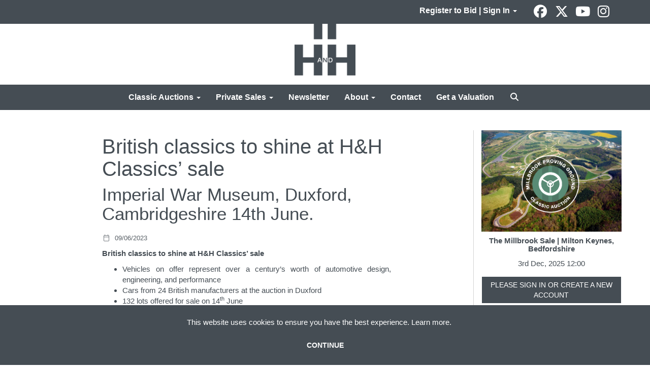

--- FILE ---
content_type: text/html; charset=utf-8
request_url: https://www.handh.co.uk/news-item/british-classics-to-shine-at-hh-classics-sale/
body_size: 14069
content:
<!DOCTYPE html>
            
                <html lang="en">
            
<head>
    <meta charset="utf-8">
    <meta http-equiv="X-UA-Compatible" content="IE=edge">
    <meta name="viewport" content="width=device-width, initial-scale=1">
    

    <meta name="description" content="British classics to shine at H&amp;H Classics’ sale ">
    






    <title>British classics to shine at H&amp;H Classics’ sale </title>

    
    <link rel="preload" href="/Content/webfonts/fa-light-300.woff2" as="font" crossorigin="anonymous" type="font/woff2">
    <link rel="preload" href="/Content/webfonts/fa-solid-900.woff2" as="font" crossorigin="anonymous" type="font/woff2">

    <link href="/css?v=7GsBEsX3kN0WQF8Jw_4hLTIgatCX-wR5fX529E1yt-k1" rel="stylesheet"/>

    <link rel="preload" href="/css-defer?v=lamPCj0OGbiH2dgjoAufO6YXZAEETGvows_KCeuNpMc1" as="style" onload="this.onload=null;this.rel='stylesheet'"><noscript><link rel="stylesheet" href="/css-defer?v=lamPCj0OGbiH2dgjoAufO6YXZAEETGvows_KCeuNpMc1"></noscript>


    <link href="/css/1.css" rel="stylesheet">
    

    
        <link rel="canonical" href="/news-item/british-classics-to-shine-at-hh-classics-sale/"/>
            <!--[if lt IE 9]> <script src="~/Scripts/html5shiv.min.js"></script> <script src="~/Scripts/respond.min.js"></script> <![endif]-->
    
        <link rel="shortcut icon" href="/CMS/Favicon/ico"><link rel="apple-touch-icon" sizes="57x57" href="/CMS/Favicon/57"><link rel="apple-touch-icon" sizes="60x60" href="/CMS/Favicon/60"><link rel="apple-touch-icon" sizes="72x72" href="/CMS/Favicon/72"><link rel="apple-touch-icon" sizes="76x76" href="/CMS/Favicon/76"><link rel="icon" type="image/png" href="/CMS/Favicon/16" sizes="16x16"><link rel="icon" type="image/png" href="/CMS/Favicon/32" sizes="32x32"><link rel="manifest" href="/CMS/Favicon/manifest"><meta name="msapplication-TileColor" content="#da532c"><meta name="msapplication-config" content="/CMS/Favicon/browserconfig"><meta name="theme-color" content="#ffffff">    <script type='text/javascript' href='//widget.trustpilot.com/bootstrap/v5/tp.widget.bootstrap.min.js' async></script>
<script></script>

<!-- Google tag (gtag.js) -->
<script async src="https://www.googletagmanager.com/gtag/js?id=G-QXM7Z00NMZ"></script>
<script>
  window.dataLayer = window.dataLayer || [];
  function gtag(){dataLayer.push(arguments);}
  gtag(‘js’, new Date());
  gtag(‘config’, ‘G-QXM7Z00NMZ’);
</script>                <script defer type="text/javascript">
                

(function(w,d,s,l,i){w[l]=w[l]||[];w[l].push({'gtm.start':
new Date().getTime(),event:'gtm.js'});var f=d.getElementsByTagName(s)[0],
j=d.createElement(s),dl=l!='dataLayer'?'&l='+l:'';j.async=true;j.src=
'https://www.googletagmanager.com/gtm.js?id='+i+dl;f.parentNode.insertBefore(j,f);
})(window,document,'script','dataLayer','GTM-N3ZHTGJ');



    (function(h,o,t,j,a,r){
        h.hj=h.hj||function(){(h.hj.q=h.hj.q||[]).push(arguments)};
        h._hjSettings={hjid:1974666,hjsv:6};
        a=o.getElementsByTagName('head')[0];
        r=o.createElement('script');r.async=1;
        r.src=t+h._hjSettings.hjid+j+h._hjSettings.hjsv;
        a.appendChild(r);
    })(window,document,'https://static.hotjar.com/c/hotjar-','.js?sv=');



            </script>
                <script type="text/javascript">
            var CaptchaCallback = function () {
                $(".g-recaptcha").each(function () {
                    var wid = grecaptcha.render($(this).prop("id"), { 'sitekey': $(this).data("sitekey") });
                    $(this).data('recaptcha-widget-id', wid);
                });
            };
        </script>
            <script defer src='https://www.google.com/recaptcha/api.js?onload=CaptchaCallback&render=explicit'></script>
    
        

    <script src="/js?v=v8jn8AJm7lgnFkuGJ4MjwhILQ7mQJMBQ1Qu3124uU9c1"></script>

    <script src="/js-defer?v=mUgSZcoxKuIop11EuiRrd1cBVXNlcl8HBM3SZGpWAhA1" defer></script>

</head>

<body style="padding-top: 217px;">


    <!-- Google Tag Manager (noscript) -->
<noscript><iframe src="https://www.googletagmanager.com/ns.html?id=GTM-N3ZHTGJ"
height="0" width="0" style="display:none;visibility:hidden"></iframe></noscript>
<!-- End Google Tag Manager (noscript) -->  
<script src="//code.tidio.co/8wmtkiusqra70ilcg1eubugthmbtfsrj.js"></script>

    <header>

    <nav style="z-index: 1040;" class="navbar navbar-inverse navbar-top border-top navbar-fixed-top hidden-xs">
        <div class="container">
            <button id="bm-t-toggle" type="button" class="navbar-toggle collapsed hidden-xs" data-toggle="collapse" data-target="#navbar-top" aria-expanded="false" aria-controls="navbar">
                <div id="bm-t-b">
                    <span class="sr-only">Toggle navigation</span>
                    <span class="icon-bar"></span>
                    <span class="icon-bar"></span>
                    <span class="icon-bar"></span>
                </div>
                <div id="bm-t-c" class="hidden">
                    <span class="fal fa-close"></span>
                </div>
            </button>
            <div id="navbar-top" class="navbar-collapse collapse">
            <ul class="nav navbar-nav pull-right">
                                <li class="dropdown  ">
                                    <a href="#" class="dropdown-toggle" data-toggle="dropdown" role="button" aria-expanded="false">
Register to Bid | Sign In                                        <span class="caret"></span>
                                    </a>

                                    <ul class="dropdown-menu " role="menu" style="">
                                                <li class="">
                                                        <a href="/account/register?returnurl=https%3a%2f%2fwww.handh.co.uk%3a443%2fnews-item%2fbritish-classics-to-shine-at-hh-classics-sale%2f">
Register to Bid                                                        </a>

                                                </li>
                                                <li class="">
                                                        <a href="/account/register?returnurl=https%3a%2f%2fwww.handh.co.uk%3a443%2fnews-item%2fbritish-classics-to-shine-at-hh-classics-sale%2f">
Sign In                                                        </a>

                                                </li>
                                    </ul>
                                </li>
                            <li class="top">

<div class="socialmedialinks">

        <a href="https://www.facebook.com/HHClassicsLtd/" title="Go to our facebook page" target="_blank"><i class="fa fa-facebook-official fa-fw"></i></a>
            <a href="https://twitter.com/handhclassics" title="Go to our page on X" target="_blank"><i class="fa-brands fa-x-twitter fa-fw" style="font-size:26px; margin-top:-2px;"></i></a>
                        <a href="https://www.youtube.com/user/HandHAuctions" title="Go to our youtube page" target="_blank"><i class="fa fa-youtube fa-fw"></i></a>
                    <a href="https://www.instagram.com/handhclassics/" title="Go to our instagram page" target="_blank"><i class="fa fa-instagram fa-fw"></i></a>
                
</div></li>
            </ul>
            </div>
        </div>
    </nav>
        



    <nav class="navbar navbar-brand navbar-brand-fullwidth  top-nav-above navbar-fixed-top" style="background-color: #ffffff">
            <div class="container  navbar-center">
                <a class="navbar-brand navbar-brand-fullwidth" href="/">
                    <img src="https://handh.blob.core.windows.net/main/logo-h-and-h.png" alt="H&amp;H | Auctioneers of classic &amp; collector motorcars and motorcycles" class="main-logo pull-left" style="max-height: 120px; height:120px;" />
                        <div class="alt-logo pull-left" style="height: 75; display: none;">
                            <img src="https://handh.blob.core.windows.net/main/logo-h-and-h.png" alt="H&amp;H | Auctioneers of classic &amp; collector motorcars and motorcycles" style="max-height: 75px;" />
                        </div>
                </a>
            </div>
    </nav>
    <div class="clearfix"></div>

<nav class="navbar navbar-default navbar-primary  top-nav-and-logo-above logo-above  navbar-fixed-top">
    <div class="container">
        <div class="navbar-header  navbar-center">
            <button id="bm-p-toggle" type="button" class="navbar-toggle collapsed" data-toggle="collapse" data-target="#navbar-primary" aria-expanded="false" aria-controls="navbar">
                <div id="bm-p-b">
                    <span class="sr-only">Toggle navigation</span>
                    <span class="icon-bar"></span>
                    <span class="icon-bar"></span>
                    <span class="icon-bar"></span>
                </div>
                <div id="bm-p-c" class="hidden">
                    <span class="fal fa-close"></span>
                </div>
            </button>

                <button type="button" class="navbar-toggle collapsed search-navbar" data-toggle="collapse" data-target="#navbar-search" aria-expanded="false" aria-controls="navbar">
                    <i class="fa fa-search fa-fw"></i>
                </button>



                <div id="navbar-search" class="navbar-collapse collapse" aria-expanded="false">
                    <ul class="nav navbar-nav" style="margin-top: 3px;" role="menu">
                        <li>
                            <div class="input-group">
                                <input type="text" class="form-control search-st" placeholder="Search our lots by keyword or lot number" data-url="/auction/search" />
                                <span class="input-group-btn search-btn-st"><a href="#" class="btn">Search</a></span>
                            </div>
                        </li>
                    </ul>
                </div>

        </div>

        <div id="navbar-primary" class="navbar-collapse collapse navbar-logo-center text-center">

            <ul class="nav navbar-nav">
                                <li data-cy="nav-bar-headers" class="dropdown ">
                                    <a href="#" class="dropdown-toggle" data-toggle="dropdown" role="button" aria-expanded="false">
Classic Auctions                                        <span class="caret"></span>
                                    </a>

                                    <ul data-cy="nav-bar-dropdowns" class="dropdown-menu  " role="menu" style="">
                                                <li class="">
                                                        <a href="/auction-calendar">
Upcoming Auctions                                                        </a>
                                                </li>
                                                <li class="">
                                                        <a href="/auction-results/?st=38&amp;st=39">
Auction Results                                                        </a>
                                                </li>
                                                <li class="">
                                                        <a href="/account/register?returnurl=https%3a%2f%2fwww.handh.co.uk%3a443%2fnews-item%2fbritish-classics-to-shine-at-hh-classics-sale%2f">
Register to Bid                                                        </a>
                                                </li>
                                                <li class="">
                                                        <a href="/consign">
Get a Valuation                                                        </a>
                                                </li>
                                                <li class="">
                                                        <a href="/buy-a-catalogue">
Buy A Catalogue                                                        </a>
                                                </li>
                                                <li class="">
                                                        <a href="/how-to-register">
How to Bid                                                        </a>
                                                </li>
                                                <li class="">
                                                        <a href="/auctions/buying-at-auction">
Buying at Auction                                                        </a>
                                                </li>
                                                <li class="">
                                                        <a href="/auctions/selling-at-auction">
Selling at Auction                                                        </a>
                                                </li>
                                                <li class="">
                                                        <a href="/auctions/venues">
Auction Venues                                                        </a>
                                                </li>
                                                <li class="">
                                                        <a href="/insurance">
Get an Insurance Quote                                                        </a>
                                                </li>
                                                <li class="">
                                                        <a href="/classic-auctions">
About Classic Auctions                                                        </a>
                                                </li>
                                    </ul>
                                </li>
                                <li data-cy="nav-bar-headers" class="dropdown ">
                                    <a href="#" class="dropdown-toggle" data-toggle="dropdown" role="button" aria-expanded="false">
Private Sales                                        <span class="caret"></span>
                                    </a>

                                    <ul data-cy="nav-bar-dropdowns" class="dropdown-menu  " role="menu" style="">
                                                <li class="">
                                                        <a href="/private-sales/vehicles-for-sale">
Vehicles For Sale                                                        </a>
                                                </li>
                                                <li class="">
                                                        <a href="/private-sales/vehicles-in-demand">
Vehicles Wanted                                                        </a>
                                                </li>
                                                <li class="">
                                                        <a href="/private-sales/showroom">
Our Showroom                                                        </a>
                                                </li>
                                    </ul>
                                </li>
                                <li >
                                    <a href="/news-and-videos" >
Newsletter                                    </a>
                                </li>
                                <li data-cy="nav-bar-headers" class="dropdown ">
                                    <a href="#" class="dropdown-toggle" data-toggle="dropdown" role="button" aria-expanded="false">
About                                        <span class="caret"></span>
                                    </a>

                                    <ul data-cy="nav-bar-dropdowns" class="dropdown-menu  " role="menu" style="">
                                                <li class="">
                                                        <a href="/about-us">
About H&amp;H Classics                                                        </a>
                                                </li>
                                                <li class="">
                                                        <a href="/about-us/meet-the-team">
Our Team                                                        </a>
                                                </li>
                                                <li class="">
                                                        <a href="/about-us/services">
Our Services                                                        </a>
                                                </li>
                                                <li class="">
                                                        <a href="/insurance">
Classic Insurance                                                        </a>
                                                </li>
                                                <li class="">
                                                        <a href="/about-us/our-global-reach">
Our Global Reach                                                        </a>
                                                </li>
                                                <li class="">
                                                        <a href="/about-us/testimonials">
Testimonials                                                        </a>
                                                </li>
                                                <li class="">
                                                        <a href="/about-us/careers">
Careers                                                        </a>
                                                </li>
                                                <li class="">
                                                        <a href="/frequently-asked-questions">
FAQs                                                        </a>
                                                </li>
                                    </ul>
                                </li>
                                <li >
                                    <a href="/contact" >
Contact                                    </a>
                                </li>
                                <li >
                                    <a href="/consign" >
Get a Valuation                                    </a>
                                </li>
                                <li class="dropdown search-dropdown hidden-xs">
                                    <a href="#" class="dropdown-toggle" data-toggle="dropdown" role="button" aria-expanded="false"><i class="fa fa-search fa-fw"></i></a>
                                    <ul class="dropdown-menu search-dropdown dropdown-below" role="menu">
                                        <li class="">
                                            <div class="input-group">
                                                <input type="text" class="form-control search-st" placeholder="Search our lots by keyword or lot number" data-url="/auction/search" />
                                                <span class="input-group-btn search-btn-st"><a href="#" class="btn">Search</a></span>
                                            </div>
                                        </li>
                                    </ul>
                                </li>



                                <li class="visible-collapse dropdown  ">
                                    <a href="#" class="dropdown-toggle" data-toggle="dropdown" role="button" aria-expanded="false">
Register to Bid | Sign In                                        <span class="caret"></span>
                                    </a>

                                    <ul class="dropdown-menu " role="menu" style="">
                                            <li class="">
                                                    <a href="/account/register">
Register to Bid                                                    </a>

                                            </li>
                                            <li class="">
                                                    <a href="/account/register">
Sign In                                                    </a>

                                            </li>
                                    </ul>
                                </li>
                            <li class="top visible-collapse">

<div class="socialmedialinks">

        <a href="https://www.facebook.com/HHClassicsLtd/" title="Go to our facebook page" target="_blank"><i class="fa fa-facebook-official fa-fw"></i></a>
            <a href="https://twitter.com/handhclassics" title="Go to our page on X" target="_blank"><i class="fa-brands fa-x-twitter fa-fw" style="font-size:26px; margin-top:-2px;"></i></a>
                        <a href="https://www.youtube.com/user/HandHAuctions" title="Go to our youtube page" target="_blank"><i class="fa fa-youtube fa-fw"></i></a>
                    <a href="https://www.instagram.com/handhclassics/" title="Go to our instagram page" target="_blank"><i class="fa fa-instagram fa-fw"></i></a>
                
</div></li>
            </ul>

        </div>
    </div>
</nav>

    <div class="clearfix"></div>
    </header>
    







<script src="/Language/CommonJavascriptTranslations"></script>






        <style>
            @media(min-width: 992px)
            {
                 #PR_68 .row.two-columns > div:first-child {
                     border-right: 1px solid #d4d4d4;
                 }
                #PR_68 .row.two-columns > div:last-child {
                    border-left: 1px solid #d4d4d4;
                    margin-left: -1px;
                }
            }
        </style>
    <div id="PR_68" class="container c-content " data-pt="40" style=" background-color: rgba(0,0,0,0); padding-top: 40px; padding-bottom: 60px;" >
        <div class="row two-columns">
            <div class="col-md-9">
                <div>


        <div id="B_141" class="block bd-width-66">
                <h1 class=" blog-title" style="">British classics to shine at H&amp;H Classics’ sale </h1>
                    <h2 class=" blog-sub-title" style="margin-bottom: 20px;">Imperial War Museum, Duxford, Cambridgeshire 14th June.</h2>
            <p class='blog-entry-detail'><i class='fal fa-calendar fa-fw'></i> 09/06/2023 &nbsp; &nbsp; </p><div class=""><p><strong>British classics to shine at H&amp;H Classics’ sale </strong></p><ul><li style="text-align: justify;">Vehicles on offer represent over a century’s worth of automotive design, engineering, and performance</li><li style="text-align: justify;"><span>Cars from 24 British manufacturers at the auction in Duxford</span></li><li style="text-align: justify;">132 lots offered for sale on 14<sup>th</sup> June</li></ul><p style="text-align: justify;">Great Britons are set to take centre stage at one of the UK’s most exciting and diverse classic car auctions of the year.</p><p style="text-align: justify;">A total of 132 iconic classic cars will go under the hammer at <a href="https://www.handh.co.uk/auction/search/?au=527">H&amp;H Classics’ auction</a> at the famous Imperial War Museum, Duxford on 14<sup>th</sup> June, including nineteen Jaguars, fourteen Bentleys, seven Triumphs, four Lagondas and four Rolls-Royces – cars which truly epitomise the pinnacle of British design and engineering.</p><p style="text-align: justify;">The strong line-up includes models spanning more than a century, and together have a combined pre-sale estimate of more than £4m. From exclusive vintage models to beautiful sports cars, the catalogue showcases the heights of automotive craftsmanship.</p><p style="text-align: justify;">Damian Jones, senior motorcar specialist, H&amp;H Classics said, “We are thrilled to present such a wonderful selection of British automotive icons at our upcoming Duxford sale. With 24 esteemed British manufacturers represented, it really does underline the strength of Britain’s motoring heritage and will no doubt evoke a range of emotions, passion and memories for those looking to add to their collections. From elegant vintage models to powerful sports cars, these treasures are highly prized and we look forward to helping them all find new homes.”</p><p style="text-align: justify;">Historic motoring fans will be delighted to find no fewer than eight examples of a true icon of British automotive design and elegance, the Jaguar E-type, including an exhaustively restored <a href="https://www.handh.co.uk/auction/lot/lot-96---1964-jaguar-e-type-42-fixed-head-coupe/?lot=57796&amp;so=0&amp;st=1964%20jaguar&amp;sto=0&amp;au=&amp;ef=&amp;et=&amp;ic=False&amp;sd=0&amp;pp=48&amp;pn=1&amp;g=1">1964 4.2 Fixed Head Coupe</a>, expected to command a price between £100,000 - £120,000. However, for those preferring a roadster, then a more accessibly guided <a href="https://www.handh.co.uk/auction/lot/lot-113---1971-jaguar-e-type-42-roadster/?lot=57828&amp;so=0&amp;st=1964%20jaguar&amp;sto=0&amp;au=&amp;ef=&amp;et=&amp;ic=False&amp;sd=0&amp;pp=48&amp;pn=1&amp;g=1">1971 Jaguar E-Type 4.2 Roadster</a> could be the ideal solution at £50,000 - £60,000.</p><p style="text-align: justify;">Standout among the Jaguars on offer is the breath-taking <a href="https://www.handh.co.uk/auction/lot/lot-90---1936-jaguar-ss100-25-litre-two-seater-sports/?lot=57683&amp;so=0&amp;st=&amp;sto=0&amp;au=527&amp;ef=&amp;et=&amp;ic=False&amp;sd=0&amp;pp=96&amp;pn=1&amp;g=1">1936 Jaguar SS100</a> 2.5 Litre Two-Seater Sports, which competed in the 1937 Monte Carlo rally, and won the RAC rally the same year. This exceptional vehicle is expected to be one of the most valuable cars on offer, with a pre-sale estimate of between £380,000 and £450,000.</p><p style="text-align: justify;">Another notable British entry is a unique <a href="https://www.handh.co.uk/auction/lot/lot-108---1960-bentley-s2-continental-hj-mulliner-coupe/?lot=57640&amp;so=0&amp;st=bentley&amp;sto=0&amp;au=&amp;ef=&amp;et=&amp;ic=False&amp;sd=0&amp;pp=48&amp;pn=1&amp;g=1">1960 Bentley S2 Continental H.J. Mulliner Coupe</a>. Customised by FLM Panelcraft to the special order of its first owner, Captain R.G. McLeod, this remarkable vehicle is instantly recognisable to Bentley aficionados the world over. Coming to market for the first time in decades, the McLeod S2 is expected to provoke spirited competition, with an estimated value of £170,000 to £220,000.</p><p>The auction will also feature a range of iconic and incredibly popular Triumph models, ranging from a <a href="https://www.handh.co.uk/auction/lot/lot-45---1963-triumph-tr4/?lot=57776&amp;so=0&amp;st=&amp;sto=0&amp;au=527&amp;ef=&amp;et=&amp;ic=False&amp;sd=0&amp;art=59&amp;pp=48&amp;pn=1&amp;g=1">fully-restored 1963 TR4</a>, to one of just 8,370 <a href="https://www.handh.co.uk/auction/lot/lot-26---1970-triumph-tr6/?lot=57844&amp;so=0&amp;st=&amp;sto=0&amp;au=527&amp;ef=&amp;et=&amp;ic=False&amp;sd=0&amp;art=59&amp;pp=48&amp;pn=1&amp;g=1">Triumph TR6s</a> built for the home market, plus a <a href="https://www.handh.co.uk/auction/lot/lot-19---1980-triumph-tr7-convertible/?lot=57845&amp;so=0&amp;st=&amp;sto=0&amp;au=527&amp;ef=&amp;et=&amp;ic=False&amp;sd=0&amp;pp=48&amp;pn=1&amp;g=1">1980 TR7 Convertible</a> which, remarkably, has covered just 21,000 miles from new.</p><p>Bidders and enthusiasts alike can explore the <a href="https://issuu.com/handhclassics/docs/digital-handh-iwm-catalogue-20230606">full catalogue</a> of exceptional cars, each with its own distinctive story and allure. Interested buyers and enthusiasts can participate in the auction both in person at the Imperial War Museum or remotely via online or telephone bidding. Detailed information on the bidding process, registration, and the complete auction catalogue can be found on the official <a href="https://www.handh.co.uk/">H&amp;H Classics website</a>.</p><p>Viewing is available on both Tuesday 13<sup>th</sup> and Wednesday 14<sup>th</sup> June with the sale commencing at 1pm on the 14<sup>th</sup>.</p><table width="623"><tbody><tr><td width="238"> <img src="https://handh.blob.core.windows.net/main/Picture 1 (002).jpg" alt="" /></td><td width="385"><p><br /> 132 classics, including those from The Guinness Collection will be offered by H&amp;H at its auction on 14<sup>th</sup> June</p></td></tr><tr><td width="238"> <img src="https://handh.blob.core.windows.net/main/Picture7.jpg" alt="" width="240" height="160" /></td><td width="385"><p><br /> British classics will star at the sale which includes the RAC rally winning 1936 Jaguar SS100</p></td></tr></tbody></table></div>

        </div>
                </div>
            </div>
            <div class="col-md-3">
                <div>


    <div class="block">
                                            <style>
                #ua_143 .upcoming-auction-image {
                    height: 200px;
                }
                #ua_143 .upcoming-auction-text {
                    height: calc(100% - 200px);
                }
            </style>
                
        <div id="ua_143" class="upcoming-auctions ">
                                    <div class='upcoming-auction-item text-center'><a href='/auction/search?au=553' >                    <div class="upcoming-auction-image text-center">
                        <img src="https://handh.blob.core.windows.net/auction-banners/Thumbnails (2).png" alt="The Millbrook Sale | Milton Keynes, Bedfordshire" />
                    </div>
</a>                <div class="upcoming-auction-text text-center">
<a href='/auction/search?au=553'>                    <H6 class='top'>The Millbrook Sale | Milton Keynes, Bedfordshire</H6>
                    <div class="bottom text-center">
                            <span class="ua-date">
3rd Dec, 2025 12:00                            </span>
                                                
                        </a>                                                                        
                        <div class="clearfix"></div>

                            <div class="col-xs-12" style="margin-top: 15px; padding-left: 0; padding-right: 0;">
                                <a href="#BidLive" data-id="553" data-ispre="1" data-session="623" class="btn btn-alt btn-livebid-nl" style="padding: 6px 0;width: 100%;" target="_blank">PLEASE SIGN IN OR CREATE A NEW ACCOUNT</a>
                            </div>
                        <div>
                                        <div class="btnup col-xs-6" style="margin-top: 15px;">
                                            <a href="/auction/search?au=553" class="btn -" style="padding: 6px 0;width: 100%;">View</a>
                                        </div>
                                        <div class="btnup col-xs-6" style="margin-top: 15px;">
                                            <a href="#RemindMe" class="btn btn-alt btn-remindme" style="padding: 6px 0;width: 100%;" data-user="0" data-auction="553" data-ga-cat="remind_me" data-ga-act="submit" data-ga-lbl="/auction-calendar/#RemindMe">Remind me</a>
                                        </div>
                                                    </div>
                        <div class="clearfix"></div>
                    </div>
                </div>
</a></div><div class='upcoming-auction-item text-center'>                    <div class="upcoming-auction-image text-center">
                        <img src="https://handh.blob.core.windows.net/main/Thumbnails (1).png" alt="Kelham Hall | Newark, Nottinghamshire" />
                    </div>
                <div class="upcoming-auction-text text-center">
                    <H6 class='top'>Kelham Hall | Newark, Nottinghamshire</H6>
                    <div class="bottom text-center">
                            <span class="ua-date">
18th Mar, 2026 12:00                            </span>
                                                    <span class="ua-cons">
                                <br />
                                Last consignment: 25th Feb, 2026
                            </span>
                        
                                                                                                
                        <div class="clearfix"></div>

                        <div>
                                        <div class="btnup col-xs-12" style="margin-top: 15px;">
                                            <a href="#RemindMe" class="btn btn-alt btn-remindme" style="padding: 6px 0;width: 100%;" data-user="0" data-auction="558" data-ga-cat="remind_me" data-ga-act="submit" data-ga-lbl="/auction-calendar/#RemindMe">Remind me</a>
                                        </div>
                                                    </div>
                        <div class="clearfix"></div>
                    </div>
                </div>
</div><div class='upcoming-auction-item text-center'>                    <div class="upcoming-auction-image text-center">
                        <img src="https://handh.blob.core.windows.net/main/Auction-image-NMM-20230522.jpg" alt="National Motorcycle Museum | Solihull, West Midlands" />
                    </div>
                <div class="upcoming-auction-text text-center">
                    <H6 class='top'>National Motorcycle Museum | Solihull, West Midlands</H6>
                    <div class="bottom text-center">
                            <span class="ua-date">
25th Mar, 2026 10:00                            </span>
                                                    <span class="ua-cons">
                                <br />
                                Last consignment: 4th Mar, 2026
                            </span>
                        
                                                                                                
                        <div class="clearfix"></div>

                        <div>
                                        <div class="btnup col-xs-12" style="margin-top: 15px;">
                                            <a href="#RemindMe" class="btn btn-alt btn-remindme" style="padding: 6px 0;width: 100%;" data-user="0" data-auction="559" data-ga-cat="remind_me" data-ga-act="submit" data-ga-lbl="/auction-calendar/#RemindMe">Remind me</a>
                                        </div>
                                                    </div>
                        <div class="clearfix"></div>
                    </div>
                </div>
</div>                        
            <div class="clearfix"></div>
        </div>

        <div class="clearfix"></div>
    </div>
    <div class="remindme-modal" style="display: none;" data-button-text="Remind me about this sale">
        <p>Please enter your email address below, we will send you a notification email when viewing is available.</p><br />
        <div class="form-group">
            <label class="col-xs-4 control-label required">Email address</label>
            <div class="col-xs-8">
                <input type="email" class="form-control new-email" />
                <span class="field-validation-error new-validation new-email-validation" style="display: none;"></span>
            </div>
        </div>
        <div class="clearfix">&nbsp;</div>
    </div>
    <script type="text/javascript">

        var RegisterNotLoggedInText = "To register for bidding, you must be signed into your acount";
        var RegisterButtonTextNotLoggedIn = "PLEASE SIGN IN OR CREATE A NEW ACCOUNT";
        var RegisterPopupNotLoggedIn = "To register for bidding, you must be signed into your acount";
        var RegisterPopupButtonNotLoggedIn = "Sign in / Create account";
        var RegisterButtonUrlNotLoggedIn = "/account/register/?returnUrl=https%3A%2F%2Fwww.handh.co.uk%2Fnews-item%2Fbritish-classics-to-shine-at-hh-classics-sale%2F";
        var RegisterSuccessfulMessage = "Thank you - you are now registered for this auction.";

            </script>
                </div>
            </div>
        </div>
    </div>
    <div class="clearfix"></div>







<footer>
    <div class="footer">
        <div class="block">
            <div class="container">
                <div class="row">
                        <div class="col-sm-3">
                            <p> </p><h5><strong>H&amp;H Classics</strong></h5><hr /><p>Cinnamon House<br />Cinnamon Park<br />Cheshire WA2 0XP                          <br /><strong><a href="tel:441925210035">+44 (0)1925 210035</a> </strong><br /><strong><img src="https://handh.blob.core.windows.net/main/icon-results.png" alt="" width="34" height="34" /> <a href="/contact">Contact Us</a></strong></p><h5><strong><br />Account &amp; Bidding</strong></h5><hr /><p><strong><a href="/account/register">Sign In</a></strong><br /><strong><a href="/account/makepayment">Make a Payment</a></strong><br /><strong><a href="https://handh.blob.core.windows.net/main/HandH-Telephone-Bidding-Form-20230714.pdf" target="_blank" rel="noopener noreferrer">Telephone Bid Form</a></strong></p><p> </p><p>H&amp;H Classics is proud to support</p><p><a href="https://www.eastcheshirehospice.org.uk/" target="_blank" rel="noopener noreferrer"><img style="max-width: 200px;" src="https://handh.blob.core.windows.net/main/east-cheshire-hospice.svg" alt="East Cheshire Hospice" width="200" height="68" /></a></p><p> </p>
                                                                                </div>
                        <div class="col-sm-6">
                            <p><a href="https://qualitybusinessawards.co.uk/2024/the-best-auction-house-in-warrington/hh-classics-classic-car-motorbike-auctions"><img style="display: block; margin-left: auto; margin-right: auto;" src="https://handh.blob.core.windows.net/main/Digital Badge - HandH CLASSICS LTD.png" alt="" width="250" height="250" /></a></p><p style="text-align: center;"><strong><a href="/news-and-videos">News</a>  |  <a href="/about-us/">About</a>  |  <a href="/frequently-asked-questions/">FAQs</a>  |  <a href="/contact">Contact</a></strong></p><p style="text-align: center;"> </p><h5 style="text-align: center;"><strong>Get the H&amp;H newsletter</strong></h5><hr /><p style="text-align: center;">Be first to hear about our latest auction consignments of classic &amp; collector motorcars and motorcycles</p>
                            

<script type="text/javascript">
    var Lang_CMS_ThisFileTooLarge = "This file is too large, please upload a file less than [size]MB in size.";
    var Lang_CMS_FileNotAllowed = "File is not allowed, allowed file types are: [allowed_types]";
    var Lang_CMS_PleaseFillFormBelow = "Please fill in the form below"

</script>

<div class="block block-form">
        <div class="">
<form action="/formsubmit/submit/" area="" class="contactUsForm" enctype="multipart/form-data" id="contactUsForm" method="post"><input name="__RequestVerificationToken" type="hidden" value="APNO5-DtPcR9uQ1YCX62RDHZyP7FJRbZAY6uFripET4FgZd90jlNEUnbWj9hIPsgGE8COPUVWkv6x6QTni4sspzxukdhZk-KmUNQwuJfw-E1" /><input id="PageContent_Id" name="PageContent_Id" type="hidden" value="-2" /><input id="PageContent_ContentId" name="PageContent_ContentId" type="hidden" value="12" /><input data-val="true" data-val-number="The field ConditionReportLotId must be a number." id="ConditionReportLotId" name="ConditionReportLotId" type="hidden" value="" />                <div class="row">
                        <div class="col-sm-6">
                                    <div class="form-group">
                                        <input type="text" id="F_-2_0" name="F_-2_0" class="form-control floatlabel" placeholder="First Name" />
                                        <div id="F_-2_0_Error" class="error text-danger" style="display: none;"></div>
                                    </div>
                        </div>
                        <div class="col-sm-6">
                                    <div class="form-group">
                                        <input type="text" id="F_-2_1" name="F_-2_1" class="form-control floatlabel" placeholder="Surname" />
                                        <div id="F_-2_1_Error" class="error text-danger" style="display: none;"></div>
                                    </div>
                        </div>
                        <div class="col-sm-12">
                                    <div class="form-group">
                                        <input type="text" id="F_-2_2" name="F_-2_2" class="form-control floatlabel" placeholder="Email Address" />
                                        <div id="F_-2_2_Error" class="error text-danger" style="display: none;"></div>
                                    </div>
                        </div>
                        <div class="col-sm-6">
                                    <div class="form-group">
                                        <div class="recaptcha">
                                            <div id="F_-2_3_ReCaptcha" class="g-recaptcha" data-sitekey="6LcsYygTAAAAAIKz4DVfqPw3j8erUEntUG-Qmtcj"></div>
                                            <div id="F_-2_3_Error" class="error text-danger" style="display: none;"></div>
                                        </div>
                                    </div>
                        </div>
                </div>
                <div class="form-group">
                        <input type="submit" class="btn btn-ga" value="Submit" data-cat="Newsletters" data-act="Subscribed" data-lbl="/submitted/" />
                </div>
</form>        </div>
        <div class="clearfix"></div>
            <div class="new-file-upload" style="display: none;">
            <div class="fileinput fileinput-new input-group" data-provides="fileinput">
                <div class="form-control" data-trigger="fileinput"><span class="fileinput-filename"></span></div>
                <span class="input-group-addon btn btn-file" style="border-radius: 0;"><span class="fileinput-new">Select file</span><span class="fileinput-exists">Change</span><input type="file" name="UploadedFiles" data-maxsize="" accept=""></span>
                <a href="#" class="input-group-addon btn remove-file" data-dismiss="fileinput">Remove</a>
            </div>
        </div>
</div>
<script type="text/javascript">
    var formUploadMaxFiles = parseInt("5");
    $(document).ready(function () {
/**/
    });
</script>                                                    </div>
                        <div class="col-sm-3">
                            <p style="text-align: right;"> </p><h5 style="text-align: right;"><strong><a href="/auction-calendar">Auctions</a></strong></h5><hr /><p style="text-align: right;"><strong><a href="/auction-calendar/?st=38&amp;st=39">Auction Calendar</a></strong><br /><strong><a href="/auction-results/?st=38&amp;st=39">Auction Results</a></strong><br /><strong><a href="/consign">Enter Your Classic</a></strong><br /> <strong><a href="https://issuu.com/handhclassics/docs/handh-welcome-booklet-20231215?fr=sYjkxNTYzMTE1NDY" target="_blank" rel="noopener noreferrer">Browse the H&amp;H Welcome Pack</a></strong></p><p style="text-align: right;"> </p><h5 style="text-align: right;"><strong><a href="/private-sales/vehicles-for-sale">Private Sales</a></strong></h5><hr /><p style="text-align: right;"><strong><a href="/private-sales/vehicles-for-sale">Vehicles For Sale</a></strong><br /><strong><a href="/private-sales/vehicles-in-demand">Vehicles Wanted</a></strong><br /><strong><a href="/private-sales/showroom">Our Showroom</a></strong></p><p> <br /><br /></p><p><a href="https://www.classicauctionreview.co.uk/"><img style="float: right;" src="https://handh.blob.core.windows.net/main/CARlogo.jpg" alt="" width="202" height="46" /></a></p>
                                                                                </div>
                </div>
            </div>
        </div>
        <div class="copyright">
<p style="text-align: center;"><a href="/terms-and-conditions">Terms and Conditions</a>   <a href="/privacy-policy">Privacy Policy</a>   <a href="/cookie-policy">Cookie Policy</a></p>            <center><a href="https://www.Bidpath.com" target="_blank">Empowered by Bidpath</a></center> <!-- Regulatory GoAuction Logo (Allows for editing in Settings)-->
            <div class="clearfix"></div>
        </div>
    </div>
</footer>    

<form action="/account/logoff/" class="navbar-right" id="logoutForm" method="post"><input name="__RequestVerificationToken" type="hidden" value="RwErlC47LZmy-MPmdXyZDQuYcODWhAyWqSuEp7Qqo2QRibwJVMQBBmYnkvGEoenh6E_qoOutOtU3-RfFxmZLtZ5XeWYVJMvOv7WHkgvAh6I1" /></form>



    <script type="text/javascript">
        $(document).ready(function () {


            if (typeof timedBidEndTime != "undefined" && !$.isEmptyObject(timedBidEndTime)) {
                RegisterForMultipleTimedBiddingLotUpdates(-1, Object.keys(timedBidEndTime), 'ee5c51ee6d68b18aafaebf90641ad116e9a97d61');
                UpdateTimedBidTimeRemaining();
                tbCountDown = setInterval(function () {
                    UpdateTimedBidTimeRemaining();
                }, 1000);
            }


                $(document).euCookieLawPopup().init({
                    popupPosition: "bottom",
                    colorStyle: "default",
                    agreementExpiresInDays: 365,
                    autoAcceptCookiePolicy: false,
                    htmlMarkup: null,
                    popupText: '<p>This website uses cookies to ensure you have the best experience. <a href="/cookie-policy/" target="_blank" rel="noopener noreferrer">Learn more</a>. </p>',
                    buttonContinueTitle: 'CONTINUE'
                });
                    });
    </script>

        <script type="text/javascript">
            var navHasAlt = true;
            var navHTnOnS = false;
            var navTn = true;
            var navTh = 47;
            var navLh = 120;
            var navLih = 120;
            var navHb = 0;
            var navLhOnS = 75;
            var navMainPad = 217;
            var navPadAlt = 217;
            var navTopPad = 0;
            var navTopPadOnS = -22;
            var startAtTop = false;
            var navBB = 0;
        </script>


        <div id="issuulinkModal" class="modal fade">
            <div class="modal-dialog" style="width: 90vw; height: 90vh;">
                <div class="modal-content" style="width: 100%; height: 100%;">
                    <div class="modal-header">
                        <span class="title"></span>
                        <button type="button" class="close" data-dismiss="modal" aria-hidden="true" style="font-size: 32px; margin-top: -6px;">&times;</button>
                    </div>
                    <div class="modal-body" style="padding: 0; width: 100%; height: 100%;">
                        <iframe src="" style="border: none; width: 100%; height: 100%; opacity: 1; visibility: visible;" frameborder="0" allowfullscreen kwframeid="1"></iframe>
                    </div>
                </div>
            </div>
        </div>
<script src="/bundles/issuulink?v=kKpAY8IDqhQTtlTlanp6E4y2Y8c51hiMNpfDeGTiCws1" defer></script>
        <script type="text/javascript">
            var IssuuUsername="handhclassics";
        </script>


<script>
        var SETTINGSHELPER_DATEFORMAT = "dd/mm/yy";
        $.datepicker.regional['custom'] = { closeText: 'Done', prevText: 'Prev', nextText: 'Next', currentText: 'Today', monthNames: ['January','February','March','April','May','June','July','August','September','October','November','December'], monthNamesShort: ['Jan','Feb','Mar','Apr','May','Jun','Jul','Aug','Sep','Oct','Nov','Dec'], dayNames: ['Sunday','Monday','Tuesday','Wednesday','Thursday','Friday','Saturday'], dayNamesShort: ['Sun','Mon','Tue','Wed','Thu','Fri','Sat'], dayNamesMin: ['Su','Mo','Tu','We','Th','Fr','Sa'], weekHeader: 'Wk' };
        $.datepicker.setDefaults($.datepicker.regional['custom']);
    </script>
</body>
</html>


--- FILE ---
content_type: text/html; charset=utf-8
request_url: https://www.google.com/recaptcha/api2/anchor?ar=1&k=6LcsYygTAAAAAIKz4DVfqPw3j8erUEntUG-Qmtcj&co=aHR0cHM6Ly93d3cuaGFuZGguY28udWs6NDQz&hl=en&v=TkacYOdEJbdB_JjX802TMer9&size=normal&anchor-ms=20000&execute-ms=15000&cb=5oh9e8606fvh
body_size: 46941
content:
<!DOCTYPE HTML><html dir="ltr" lang="en"><head><meta http-equiv="Content-Type" content="text/html; charset=UTF-8">
<meta http-equiv="X-UA-Compatible" content="IE=edge">
<title>reCAPTCHA</title>
<style type="text/css">
/* cyrillic-ext */
@font-face {
  font-family: 'Roboto';
  font-style: normal;
  font-weight: 400;
  src: url(//fonts.gstatic.com/s/roboto/v18/KFOmCnqEu92Fr1Mu72xKKTU1Kvnz.woff2) format('woff2');
  unicode-range: U+0460-052F, U+1C80-1C8A, U+20B4, U+2DE0-2DFF, U+A640-A69F, U+FE2E-FE2F;
}
/* cyrillic */
@font-face {
  font-family: 'Roboto';
  font-style: normal;
  font-weight: 400;
  src: url(//fonts.gstatic.com/s/roboto/v18/KFOmCnqEu92Fr1Mu5mxKKTU1Kvnz.woff2) format('woff2');
  unicode-range: U+0301, U+0400-045F, U+0490-0491, U+04B0-04B1, U+2116;
}
/* greek-ext */
@font-face {
  font-family: 'Roboto';
  font-style: normal;
  font-weight: 400;
  src: url(//fonts.gstatic.com/s/roboto/v18/KFOmCnqEu92Fr1Mu7mxKKTU1Kvnz.woff2) format('woff2');
  unicode-range: U+1F00-1FFF;
}
/* greek */
@font-face {
  font-family: 'Roboto';
  font-style: normal;
  font-weight: 400;
  src: url(//fonts.gstatic.com/s/roboto/v18/KFOmCnqEu92Fr1Mu4WxKKTU1Kvnz.woff2) format('woff2');
  unicode-range: U+0370-0377, U+037A-037F, U+0384-038A, U+038C, U+038E-03A1, U+03A3-03FF;
}
/* vietnamese */
@font-face {
  font-family: 'Roboto';
  font-style: normal;
  font-weight: 400;
  src: url(//fonts.gstatic.com/s/roboto/v18/KFOmCnqEu92Fr1Mu7WxKKTU1Kvnz.woff2) format('woff2');
  unicode-range: U+0102-0103, U+0110-0111, U+0128-0129, U+0168-0169, U+01A0-01A1, U+01AF-01B0, U+0300-0301, U+0303-0304, U+0308-0309, U+0323, U+0329, U+1EA0-1EF9, U+20AB;
}
/* latin-ext */
@font-face {
  font-family: 'Roboto';
  font-style: normal;
  font-weight: 400;
  src: url(//fonts.gstatic.com/s/roboto/v18/KFOmCnqEu92Fr1Mu7GxKKTU1Kvnz.woff2) format('woff2');
  unicode-range: U+0100-02BA, U+02BD-02C5, U+02C7-02CC, U+02CE-02D7, U+02DD-02FF, U+0304, U+0308, U+0329, U+1D00-1DBF, U+1E00-1E9F, U+1EF2-1EFF, U+2020, U+20A0-20AB, U+20AD-20C0, U+2113, U+2C60-2C7F, U+A720-A7FF;
}
/* latin */
@font-face {
  font-family: 'Roboto';
  font-style: normal;
  font-weight: 400;
  src: url(//fonts.gstatic.com/s/roboto/v18/KFOmCnqEu92Fr1Mu4mxKKTU1Kg.woff2) format('woff2');
  unicode-range: U+0000-00FF, U+0131, U+0152-0153, U+02BB-02BC, U+02C6, U+02DA, U+02DC, U+0304, U+0308, U+0329, U+2000-206F, U+20AC, U+2122, U+2191, U+2193, U+2212, U+2215, U+FEFF, U+FFFD;
}
/* cyrillic-ext */
@font-face {
  font-family: 'Roboto';
  font-style: normal;
  font-weight: 500;
  src: url(//fonts.gstatic.com/s/roboto/v18/KFOlCnqEu92Fr1MmEU9fCRc4AMP6lbBP.woff2) format('woff2');
  unicode-range: U+0460-052F, U+1C80-1C8A, U+20B4, U+2DE0-2DFF, U+A640-A69F, U+FE2E-FE2F;
}
/* cyrillic */
@font-face {
  font-family: 'Roboto';
  font-style: normal;
  font-weight: 500;
  src: url(//fonts.gstatic.com/s/roboto/v18/KFOlCnqEu92Fr1MmEU9fABc4AMP6lbBP.woff2) format('woff2');
  unicode-range: U+0301, U+0400-045F, U+0490-0491, U+04B0-04B1, U+2116;
}
/* greek-ext */
@font-face {
  font-family: 'Roboto';
  font-style: normal;
  font-weight: 500;
  src: url(//fonts.gstatic.com/s/roboto/v18/KFOlCnqEu92Fr1MmEU9fCBc4AMP6lbBP.woff2) format('woff2');
  unicode-range: U+1F00-1FFF;
}
/* greek */
@font-face {
  font-family: 'Roboto';
  font-style: normal;
  font-weight: 500;
  src: url(//fonts.gstatic.com/s/roboto/v18/KFOlCnqEu92Fr1MmEU9fBxc4AMP6lbBP.woff2) format('woff2');
  unicode-range: U+0370-0377, U+037A-037F, U+0384-038A, U+038C, U+038E-03A1, U+03A3-03FF;
}
/* vietnamese */
@font-face {
  font-family: 'Roboto';
  font-style: normal;
  font-weight: 500;
  src: url(//fonts.gstatic.com/s/roboto/v18/KFOlCnqEu92Fr1MmEU9fCxc4AMP6lbBP.woff2) format('woff2');
  unicode-range: U+0102-0103, U+0110-0111, U+0128-0129, U+0168-0169, U+01A0-01A1, U+01AF-01B0, U+0300-0301, U+0303-0304, U+0308-0309, U+0323, U+0329, U+1EA0-1EF9, U+20AB;
}
/* latin-ext */
@font-face {
  font-family: 'Roboto';
  font-style: normal;
  font-weight: 500;
  src: url(//fonts.gstatic.com/s/roboto/v18/KFOlCnqEu92Fr1MmEU9fChc4AMP6lbBP.woff2) format('woff2');
  unicode-range: U+0100-02BA, U+02BD-02C5, U+02C7-02CC, U+02CE-02D7, U+02DD-02FF, U+0304, U+0308, U+0329, U+1D00-1DBF, U+1E00-1E9F, U+1EF2-1EFF, U+2020, U+20A0-20AB, U+20AD-20C0, U+2113, U+2C60-2C7F, U+A720-A7FF;
}
/* latin */
@font-face {
  font-family: 'Roboto';
  font-style: normal;
  font-weight: 500;
  src: url(//fonts.gstatic.com/s/roboto/v18/KFOlCnqEu92Fr1MmEU9fBBc4AMP6lQ.woff2) format('woff2');
  unicode-range: U+0000-00FF, U+0131, U+0152-0153, U+02BB-02BC, U+02C6, U+02DA, U+02DC, U+0304, U+0308, U+0329, U+2000-206F, U+20AC, U+2122, U+2191, U+2193, U+2212, U+2215, U+FEFF, U+FFFD;
}
/* cyrillic-ext */
@font-face {
  font-family: 'Roboto';
  font-style: normal;
  font-weight: 900;
  src: url(//fonts.gstatic.com/s/roboto/v18/KFOlCnqEu92Fr1MmYUtfCRc4AMP6lbBP.woff2) format('woff2');
  unicode-range: U+0460-052F, U+1C80-1C8A, U+20B4, U+2DE0-2DFF, U+A640-A69F, U+FE2E-FE2F;
}
/* cyrillic */
@font-face {
  font-family: 'Roboto';
  font-style: normal;
  font-weight: 900;
  src: url(//fonts.gstatic.com/s/roboto/v18/KFOlCnqEu92Fr1MmYUtfABc4AMP6lbBP.woff2) format('woff2');
  unicode-range: U+0301, U+0400-045F, U+0490-0491, U+04B0-04B1, U+2116;
}
/* greek-ext */
@font-face {
  font-family: 'Roboto';
  font-style: normal;
  font-weight: 900;
  src: url(//fonts.gstatic.com/s/roboto/v18/KFOlCnqEu92Fr1MmYUtfCBc4AMP6lbBP.woff2) format('woff2');
  unicode-range: U+1F00-1FFF;
}
/* greek */
@font-face {
  font-family: 'Roboto';
  font-style: normal;
  font-weight: 900;
  src: url(//fonts.gstatic.com/s/roboto/v18/KFOlCnqEu92Fr1MmYUtfBxc4AMP6lbBP.woff2) format('woff2');
  unicode-range: U+0370-0377, U+037A-037F, U+0384-038A, U+038C, U+038E-03A1, U+03A3-03FF;
}
/* vietnamese */
@font-face {
  font-family: 'Roboto';
  font-style: normal;
  font-weight: 900;
  src: url(//fonts.gstatic.com/s/roboto/v18/KFOlCnqEu92Fr1MmYUtfCxc4AMP6lbBP.woff2) format('woff2');
  unicode-range: U+0102-0103, U+0110-0111, U+0128-0129, U+0168-0169, U+01A0-01A1, U+01AF-01B0, U+0300-0301, U+0303-0304, U+0308-0309, U+0323, U+0329, U+1EA0-1EF9, U+20AB;
}
/* latin-ext */
@font-face {
  font-family: 'Roboto';
  font-style: normal;
  font-weight: 900;
  src: url(//fonts.gstatic.com/s/roboto/v18/KFOlCnqEu92Fr1MmYUtfChc4AMP6lbBP.woff2) format('woff2');
  unicode-range: U+0100-02BA, U+02BD-02C5, U+02C7-02CC, U+02CE-02D7, U+02DD-02FF, U+0304, U+0308, U+0329, U+1D00-1DBF, U+1E00-1E9F, U+1EF2-1EFF, U+2020, U+20A0-20AB, U+20AD-20C0, U+2113, U+2C60-2C7F, U+A720-A7FF;
}
/* latin */
@font-face {
  font-family: 'Roboto';
  font-style: normal;
  font-weight: 900;
  src: url(//fonts.gstatic.com/s/roboto/v18/KFOlCnqEu92Fr1MmYUtfBBc4AMP6lQ.woff2) format('woff2');
  unicode-range: U+0000-00FF, U+0131, U+0152-0153, U+02BB-02BC, U+02C6, U+02DA, U+02DC, U+0304, U+0308, U+0329, U+2000-206F, U+20AC, U+2122, U+2191, U+2193, U+2212, U+2215, U+FEFF, U+FFFD;
}

</style>
<link rel="stylesheet" type="text/css" href="https://www.gstatic.com/recaptcha/releases/TkacYOdEJbdB_JjX802TMer9/styles__ltr.css">
<script nonce="kLNsgevGTZkzLFMivd58wA" type="text/javascript">window['__recaptcha_api'] = 'https://www.google.com/recaptcha/api2/';</script>
<script type="text/javascript" src="https://www.gstatic.com/recaptcha/releases/TkacYOdEJbdB_JjX802TMer9/recaptcha__en.js" nonce="kLNsgevGTZkzLFMivd58wA">
      
    </script></head>
<body><div id="rc-anchor-alert" class="rc-anchor-alert"></div>
<input type="hidden" id="recaptcha-token" value="[base64]">
<script type="text/javascript" nonce="kLNsgevGTZkzLFMivd58wA">
      recaptcha.anchor.Main.init("[\x22ainput\x22,[\x22bgdata\x22,\x22\x22,\[base64]/[base64]/[base64]/eihOLHUpOkYoTiwwLFt3LDIxLG1dKSxwKHUsZmFsc2UsTixmYWxzZSl9Y2F0Y2goYil7ayhOLDI5MCk/[base64]/[base64]/Sy5MKCk6Sy5UKSxoKS1LLlQsYj4+MTQpPjAsSy51JiYoSy51Xj0oSy5vKzE+PjIpKihiPDwyKSksSy5vKSsxPj4yIT0wfHxLLlYsbXx8ZClLLko9MCxLLlQ9aDtpZighZClyZXR1cm4gZmFsc2U7aWYoaC1LLkg8KEsuTj5LLkYmJihLLkY9Sy5OKSxLLk4tKE4/MjU1Ono/NToyKSkpcmV0dXJuIGZhbHNlO3JldHVybiEoSy52PSh0KEssMjY3LChOPWsoSywoSy50TD11LHo/NDcyOjI2NykpLEsuQSkpLEsuUC5wdXNoKFtKRCxOLHo/[base64]/[base64]/bmV3IFhbZl0oQlswXSk6Vz09Mj9uZXcgWFtmXShCWzBdLEJbMV0pOlc9PTM/bmV3IFhbZl0oQlswXSxCWzFdLEJbMl0pOlc9PTQ/[base64]/[base64]/[base64]/[base64]/[base64]\\u003d\\u003d\x22,\[base64]\\u003d\\u003d\x22,\x22wohtARDDkMKVIkBSw6bCgMKLYcObGRnConTCvTMxZcK2QMOqX8O+B8OuZsORMcKgw5rCkh3Dk17DhsKCaG7CvVfCs8KkYcKrwr/DusOGw6FGw4jCvW0AJW7CusK2w5jDgTnDrsKiwo8RFsOgEMOjccKWw6Vnw4vDonXDuGLCvm3DjTrDlQvDtsOywrxtw7TCo8OSwqRHwoVzwrs/wqAhw6fDgMKFYgrDrjzCpz7Cj8OresO/TcKnGsOYZ8O9EMKaOgttXAHCpcKjD8OQwqI1LhIUOcOxwqh5CcO1NcOiAMKlwpvDtMO0wo8gX8OwDyrCiyzDpkHCk0rCvEd5wrUSSVAATMKqwoHDqWfDlggJw5fCpH3DksOye8K+wr1pwo/Dn8KPwqodwp7ChMKiw5xjw6x2wobDmsOkw5/CkwTDowrCi8OySSTCnMK6MMOwwqHCjEbDkcKIw7dDb8Ksw6I9E8OJesKlwpYYIcKOw7PDm8OVcCjCuEzDv0Y8wqQ0S1tZOwTDuXDCvcOoCwV1w5EcwrZlw6vDq8KKw5caCMK4w45pwrQiwo3CoR/DnHPCrMK4w7bDm0/CjsO7wrrCuyPCksOtV8K2FzrChTrCgHPDtMOCEmBbwpvDhMOkw7ZMaQ1ewoPDlVPDgMKJWADCpMOWw5HCgsKEwrvCoMKfwqsYwobCiFvClgDCs0DDvcKfJgrDgsKvLsOuQMODP0llw6HCk13DkAEPw5zCgsOHwptPPcKTGzB/P8Kyw4U+worCssOJEsKwRQp1wqvDn33DvlkmNDfDssOWwo5vw6d4wq/[base64]/CnMKZw4bCqyRHwo9iAcKpRMO4w6PCmG4Twps9QsKMA8Oaw5/DjsO+wp1TNsKJwpEbHsKwbgdmw47Cs8OtwrTDrhA3a1V0Q8KlwrjDuDZRw4cHXcOZwqVwTMKlw7fDoWhvwr0DwqJGwoA+wp/CimvCkMK0Mz/Cu0/Di8OfCErChcKKehPCgMOWZ04qw5HCqHTDmMOqSMKSchHCpMKHw5nDsMKFwozDt2AFfUdzGsKHPmx6woRLfcOAwrdPA05Ow63CnDVUDy9xw5/DrsOUIMOQw4Nww7FOw48xwoTDlFp2JBdLLi1zRFDCkcObcxtdCHrDmkLDrgDDjsOPNXZ1OQo6fcKxwpzDqmB/AAM8wpHCtsOLB8O3w4MUd8O/E3ArFWnCvcKYCD7CoyhkVMKVw4HCscKHPMKjP8OqAQ3DtsOow4nDkTTCrj5VScKVwpPDhcOnw4hvw74sw7DCrGrDvhddCsOWwrfCi8KTAyRmT8Kjw5BlwpzDjGPCicKfYmw+w7IYwpNMQ8KwfB4fTMOUVcO/w7fCsDVRwp5JwojDkGI8wqwEw5rCvsKpScKQwq/DnB1Uw519KRwPw4PDnMKTwr7DucKcW3jDikDCn8OYZzk8GFfDscKwGsOTahVPFCMODH3Dn8OILks5OmJAwrjDignDisKww7luw4rChEAUwp0pwo5uV33Dk8OPJcOMwo3CoMKaecOMWcOAIRZiJAtPKARuwobCjl7CpwkGEDfDlsKbZHnDvcKPSHjCjhglUsK2dE/DiMK/wpLDh3RAUsK8XcOBwrtEwoHCnsOKfxcSwrjCocOUwootaD7CvsKuw5VUw4zCgMOMIsOdUzR1wr3Cu8OVw7dIwr3ChBHDuRkRacKGw7AmAEwpBcKOWcOQwpLDnMKxw63Du8Krw7VrwprDtcKmGcOGUsOebx/[base64]/[base64]/[base64]/UcK8wp/DhXbCoGrDqz5yFMK0w6k3MXdVbMK+wrs6w57CgsO2w5hIwoDDhAwSwoDCiAzDocKHwp1+WGvChQDDtH7CvzTDpcOVwpBKwp3Cv0JjKMKcVx/DkjNbBhjCkT7DocKuw4nCicOMw5rDjBPCmlE0ecOkwoDCq8ONbMK8w59rwo3CocK1w7NIwpk4w4F+CcOHwpFldcOxwq8/w4dKfcK1w7ZHw4TDj0l9wpvDuMOtUXfCrydaDjTCpsOCW8OWw6/CrcOOwqgBISnCp8Ozw5XCs8O/Y8KcJAfCvixgwrxJw7zCuMOMwozCpsKMBsKjw4Jiw6MCw5PCp8ONfhpvXlZcwol+w5oMwpHCu8KYw4/DkF3Dq3bDh8OMOg7ClsKNdsKResKdYsKdZDjDtcOlwo0/wrnCvm5tESPCsMKgw4EFbcKzbmPCjT3DtVkawpk+Yh9Ow7ASRsONXl3CjxTCgcOEw7Vzw58aw5DCuWvDl8KPwqYlwoZ8wrcJwoUvWQLCvsKgwoQTKcKUbcOJwplRcjlWDUcwO8K6wqAww6vDggkJwoPDphsAfMKjfsKrdMK/VsKLw4BqEMOEw7wXwqfDoQQYw7MQLcKLw5cwBxwHwqo3CDPDqGxLw4N3b8O/wqnCs8KmDjZrwrNMSCXDu03CrMKCw5xQw7tYw7/DvgfCosOKwrbCuMOgRRhcw4XCpGnDosOyYSbCnsOmIMKvw57CsyXCkcOGV8OUOGHDgGtAwrTDq8KNZsO6wp/CnsO7w7PDngoow6DCizAbwqN1wqJJwpPDvMO6LHvCsXtmWzACZjt/[base64]/DpsK1P8KHwpx/cR3Dvk1cPF/[base64]/Dm8OzNy8ww4TDoMKoNEIHw4/DihzDqEnDicOdLMOHHioPw73DtDrDshbDqSlsw4tuL8OGwpnDsT1iwq1AwqInFMO1wrcjPSPDpSPDt8KHwoocBsKCw41nw6tiwrRrw71/wpcNw6vCiMK8IEDCjFx9w7k4wqLCvUDDkFBlw4RHwqFZw74PwpvDhw0lZcOyfcOJw6TCq8OEw5dgw6PDlcK0wpXDold1wrgww4vCsDvDq33DqgXCoEDCs8Kxw4TDtcOLVmVxwrEhwqnDskzClcK/wrHDnAMHGl7DvcODTXIBH8K0SBlAwqTDpmLCmcK5KijCksOcNsKKw6HCrsOYwpTDiMKUwpTDl0xkwqF8OcKOw6pGwq9Vwo3DoSXDgsKOLQLCtMOiKFLCnsO8LndiN8KLQsK1wpfDv8K3w63DsR0wL2rCssK5woM/wr3DoGjCgcKrw5XDgcO7woAMw5jDhcOMQX3DlwABDj/[base64]/VMK4E8OsXcOOf8Kww5XDlznClmHDiFdidsKMw53DgMOgwoLDrsKtI8Oywp7Du2gLAxzCow/CmTNIP8KMw7TCswzDlGFiFsOJw7g8wodjAS/ChA9qVMKWw5nDnMOow7dHdcKXWsKNw5pBwq8XwoHDjMK8wpMjE27CrMO7wrcswptBPcOpIMOiw7PDqlN4ZsKfOMOxwq7DmsODF3xmw6/CniDDv3HDjhRoNRAkDCLCnMO8FSxQwrjClE/CrV7CmsKAwprDmcKSexzCkivCvmBkZnPDukTDnhjDv8ONMQ3CpsO3wqDDmVZNw6dnw73CkizCk8KmHMOIw7bCocO/[base64]/[base64]/PcO6MA9qWF7ClMKfw510wovDthrDrsKJeMK3woAHR8Kww47Cv8KfRTHDnULCqMOhcsOOw5fCtQzCmzQELsKXMMKJwrfDmD/CnsK/wr7CuMKHwqcmAyTCvsOpBkkKScKnw7c1w5Agw6vCl3hFwqYGwp7CohYVUmICL03Ch8OKVcOjYSQrw5dsYsOxwoB5V8K+wpxqwrLDq19fY8K+Pi9+GsKGM3HCk0jDhMOSSjDClxEawr4NWyI3w5jClz7Cs1YKCk4ewqzDmjRCwoBjwo5/wqp5IsKnw6XDtHnDvMOjw6LDr8Osw61RLsOCw6t5w5UGwrouQ8OwCMO0w4DDvcK9w7bDq3/ChsOYw7jDpcKgw4dyeGY7wp7CrW3DgcKhUntyZ8OcQStww6HDoMOQw7TDinNwwpokw5BMw4TDocOkKE83wpjDrcOPXMKZw69TPiDCj8OEOAAbw6Q4aMKdwr3ClQPCrUrCnsOlGEzDqcO5w4TDt8O/ZEbCkcOLwpssdljCocKYwr5Qw57CqHt+UlPCgDDCosO3VgbChcKqM0dcEsKtL8ODB8KZwowMw7rDhGtvfcKPR8KsGsKFG8K4BTbCtxfCv0jDm8KGesOVPsKxw5did8K/[base64]/LWTDssKkw7/CrcOlwpl/[base64]/KVN+ecKIF3NHABYAw5DDpcOBL8OjwpNZVwzCj0/[base64]/ChMKbw41+T2ZIworDpMOkc8O/OMK5AsKTwpsmDmYhRh1sdhnDpAfDpQjCl8KFwoLCoVHDsMOuSsKwf8OWFjgCwrQWFlYFwpcwwqjCjMO8wp5fYnTDgsOKwozCuW7Dr8O2woRPecO+woMyGMOBZifClgpZw7BeSUTDmg3CmRzCuMOSMcKcEm/DosOhwrrDm21fwpfCg8Ohw4XCi8K9Z8OwP21JTcKFw7llBmjCoFvCjm/[base64]/Cq0dtUXwBPsOMw4fDiTPDuMOPB8KcBBhzWSDCh0bCqMOBw73ChQPCrsKyFcK1w5wow6TDhMO7w7NFMMOjMMOKw5HCmXRCDB/Dgg7ChlfDt8KKZMOTDCh2w4JdfQ3Ct8KebMOCw7EKwrYHw44awrjDtsK/[base64]/[base64]/fXA4w5wywpXCqMOfw5ArccOOw6vClRjCuRvDo3fCvcKHwqpOw5fCmcOBTsOnS8KawrY/[base64]/ClsOQw6d+O3fCgcK/[base64]/DgS7CscOowpPDusKcNcOIwrtxwrHDl8OJwphow6vCqMK0cMOZw4sVfMK8fxhiw5jCmcKmwpIQEXrDv0PCjS8+VBBCw6nCucOPwoHDtsKcccKKw73DtmY4csKAwptnw4bCosKYOlXCisKaw7LCiQlYw7TCiGVXwoN/BcK9w6IFJsObSsK+FcOSJ8OMw7fDhQbCu8OmU2xOO1/[base64]/GCBYD8KUQcOBU8KiwpXDk8O2wqVEw4ANUsKrwoNnUnJHwr/[base64]/CjMKBwp8cal3DlMOHBwfCl8KTfijDvsKlwo5Hw5vDoFTDljVxw5QhC8OYwrlewrZKHMO7bkcBc0QlU8Oaa3o0XsOVw6kceQTDnkHCmQssUjY/w5LCiMKkQcK9w4NjAsKDwqssMTzDjkvCmER6wrdxw5XCswbCmcKVwqfDh0XCiHPCv3E1LcOobsKWwowid1vDlcKCF8KiwrLCvBAGw4/Dp8KrVXt7wpAlVMO1woJfw5vCpz/[base64]/[base64]/Dn8OIHEFMfhJoIXjChSxqZH8nw7XCqcKBC8K+ClYXw4/[base64]/DqsKCwoBgw4bClMOvY2QuwpXDh8Okwq14w7vDncKnw64xwo/DqnrDnV4oBkRuw6sUw6nCu2rCvCXCujtpNlcib8KZPMORwq/DlwHDlzDDncOuO3QzfsKyXSk3w5I8cVF3wqATwrHCocK8w4vDtcOEUjcWwo3Cj8O2w7ZoOcK9JCLChMO4w5g1wqMNaWTDt8OWIW1aDwvDnDbCnQwaw4AKwpg2PMOKwp5QZsOTwodbY8KGw7pQFQhEET1swofClSkWM1LDlGZOLsOUTzMOJV11WS5/NMOHw4fCocOAw4lqw75AR8K2IsOYwol0wpPDosK1GywvOifDrsOYwp12NsOuwrnCvxVZw4jCqELCuMK5K8OWw6pKG2UNBB0ewpl+ciDDg8KtHMK1fsKKZMOywpHDpMO1cwcMG0XCpsOXQWjCnV7DgQkBw5RuLsOowrZGw6zCjlJXw5/DqcOewpldGcK6woPCgBXDnsKCw6UKJAQKw7rCpcOVwrvCnBQCe148HEPCqMK8wq/CicOwwrt0w6cNw6rCpsOEwr94c1nCvk/CvGBLVXvCpsKVHsK6SHwzw5LDp1YQfwbCgcKOwrQ2YcO5ayljH2NSwq5Iw5HCucOUw4PDqR9Nw67DrsOPw5jCmhowAAEXwrfDh01VwrdBN8KAXcOwcRd3w57DosOKVwM2XVvDu8OaR1PCqMOmKhtQVzt8w4V1InTDu8KLXsORw71hwr7CgMK6SWrDuzwjRnANLsK+wr/DiXLCk8KSw7IxUhZ2wrtFKMKpQsOJw49/GVg6R8Khwox4OV8mZi3DvTDCpMOOEcKewoUAw5hDWsO6w4UeAcOwwqtQNwjDkcKYfMOAw5zDjcOGwonCqTXDusOqw4p4AcOEe8OsZDjCrR/CssKnbmnDo8KGCcKUJGDDrsOOJBUbworDj8OVDsOAPU/CvH7Dm8Kowr7DnkEPX24lwrsow7cxwpbCn2bDoMOUwpPDnxhIKwYfw5UqORV8XGzCn8OZFMOrIldDESPDqsKvFkDCucK3VFvDuMOwB8O1w4kDwp8bXD/CuMKNw7nCmMOzw6fDrsOGw5LClMKawq/[base64]/ChUw0w4vDvz/CsinCqMKpwqEswojCn3LCiSNbccKzw4bCmMONQF7CkcOdwp4mw7HCijPCq8OxXsOKw7vDs8KMwpkHHMOzOsO0w6rDpzbCisOjwqTDsHTDnms/e8O4GsOPd8KiwotmwonDn3QqHsOtwprCrGkMT8O+w5DDpsOdF8KSw43DnsObw5J2ZHMMwpQVLMK0w4XDpy8dwrXDiHjDqRzDo8Oow4wvdcKqwrERLjVjw6DDq2poVTYhf8KnAsKBcAjCoEzClE0kLh0Cw5vCiFgzcMKJNcOuNxnDl0gAK8Kfw65/VcOPwppUYsKdwpLCjGQ9VH55PBpeEMKSwrHCvcOlZMKtwoptw4XDv2fCuzB9wozChlzCtcOFwo5Zw7bCiVXCmE1Jwp8Sw5LDsyQrwpIEw73Ct1/DrnV/CT0FUSEqwr7Cs8Ooc8KtUmBSbsOlw5/DjMOTw6bCg8OAwpABDyfCixUEw5oUZcOAwpnDuWDDqMKVw4cAw6XCocKrfh/ClcKPw4HCuXoBGmDDl8OpwpJDX1BZacOTwpLCg8OOFCI0wrHCrsO8w5DCtsKowrdvN8OtaMOcw7Y+w5LDpEhfSiZvNMKhaiHCssOzVmFzw6HCtMKvw4tMAzXCqTrCr8OwPMKiS13Clgtuw6c0QXfCkcO8ZsK/[base64]/[base64]/CiMOGHVLCig8bE8KJwrbDpiB5RCzDqXnCn8ORwpshwrxfcix2IMKVwocPw6tnw4xxbSY+TsO2wp5Qw6zDlMOjIMOVZn1+dMOwJBRiaW7DkMOQPcOoJsOuWsKnw73ClMONwrUhw78iw7TDlmtALx59woHDosKcwrpIw50uUmd1w4rDtEfCrcOBYl3DnsOQw6/CoiXCun7DgcOtHsODQsKle8KtwqJ4wrVsElLCrcOReMK2NXNWY8KsOMKvw6jDv8OMwoAdRn7Dn8OlwrdpFsKNw4vDt1LDiHp6wr83w50lwq/Ck2ZAw7jCrHHDnsOGTXIuLnYlw7nDgl4Kw64YIX0OA3hKwoIyw47CswfCoBXCjU8kwqFpwrVkw6p/ZMO7D3nDqxvCicKYwpdYSlJ3wrjCphcoWcOKf8KqPsOzNUAiccKhJi0IwoopwrBzbMKWwr/Cv8KXR8O6w6fDg2R6LXTCnnHDtcK+bEjDkcO/[base64]/[base64]/[base64]/[base64]/Vl9Bw7vCtMK+SG9wwrFyw5t8w4zDpTHDvFbDtsKEQQXCmkfCsMO9OMK6w7AjVsKQKQ7DssKfw5nDomXDtUbDqmYzwqfClUvDiMOWb8OIDiZiHH/[base64]/Dv8OBLg/[base64]/woPDqMK1w6heDj/CmsKvUcKcecKNTMKkH8KWfcKcVCtlYhbCoGzChcOzZmfCpsOjw5TClsOsw6TClTbCnAAyw4nCslwNXgPDtF4Uw6zDo0DDrxgIVFHDkFc/CcOnw5UDYgnCq8O2AsOUwqTCo8Kewq/CvsOlwqg1wpd7wrTDqj0SQRgmfcKvw4p+w7N7woEVwoLCicOJMsK0LcOgQHxfQC4owrhcM8KIPcOBdMOzw50pw4EEw7DCsB57SsO8wr7DrMO2wp9BwpfCpE/DlMOzaMK9OnAdXlrCisOKw7XDssKkwoXCgB/[base64]/CisKNVcKZwqHCmcKmw6ATwoMoBMORMybCoMK1w63CgsOswooBHsKyWDXCkMKGw53DgUl8b8OaA3fDpFbCjcKvLUcDwoVzKcOlw4rCpGFDUkNnwqrDjTvDq8K3w73CgRXCp8OUAhXDoiIow5lawqrCvW/DqMOcwqHDmMKfaQYBKsO9XFE3w4/DucOBeSM1w4Qwwq3Ds8KRfgUGXsO3w6IYHcKBISEow4HDiMKbwpFsUMODPcKewroEw4oAYcOkwpsAw5rCksOkPHHCvMKBw657w59bw6HDvcKbLgwYBMODPsO0Cn3DplrDpMOhwogXwpRiwpLCnhcvbm3CisKPwofDu8O6w4/DsT8UNHwOwo8Pw47CpBN9FSDCtnHDn8KBw5/Drh3DhcOuU2HClsKlZBTDlsOJw5Y9YsONw5LChkjCu8ORDsKKdsO5wqDDlFXCucKfW8OPw5TDvRYVw6Bud8OWwrfDnFsHwr4CwqXCjG7CtSROw6LCl2fCjy4TTcK3fj3DulBXDcOaM3lmFsOeJ8KUTU3CrTnDjMO7aUZFwrN8wowCFcKew7PCs8OHZk/Cj8OZw4w6w6hvwqJYRFDCicKjwqcFwpvDsSXDoxvCncOpecKEbDp+cRpIw6bDmzMtw5/[base64]/N8Kdw4liWmImVnXCm8O1RsKKwqjCuyvDocKowpDDoMKywq7DrgMcDAbDiTDCnHskPipGw7EPeMKBSkxqw7DDuyTDtmXDmMKiHsKPw6EmBMO+w5bCjjjDqzMww4/Cp8KnWi0LwpLDsUJSYcKMJinDmcOlH8OGwoYawpkHw5kBw5DDmBTCu8KXw5Z9w57Cr8K6w6NEWxTDhRXCmcKZwoJ7w6vCmDrCgMOfw5bCkxp3Z8OIwqJ/w7o5w4pKRgDDmSpDLgvCksOew7jCliNrw78xwoUBwoPChcOUeMK/[base64]/DksOVwp7CpcOsKcK7CcK1d8KywpjDmMOOKcKOw7bCh8OWwqUqXz3Dk3nDuB5ew55sB8OywqBgIMOIw4IBVcK0H8ONwrAAw5VGWzjClMK2Xw3DthvCmhXCi8KuccO7wrARwqnDsRJKJx4qw45cwrQubMKIL2LDhSFPfUbDs8KxwrpAX8KdZsK/w4A4QMOnw5ZeG2FBwpPDlsKCMVbDmMOZwp7Di8KNSm97w4lkHTFZLyHDvgFDXwRawqDChWY/bGxwYcOfwr/Dk8OWwr3CoVRzEAbCrMKSOMK+McKXw5LCrhc7w6YDWkTDhRocwoLCgGQ+w4DDnTzCmcK8TsKAw747w4dLwoUTw5Fnwo12wqfCtC8cCMOtQsOtCAfCrmvCgjEaVCNOwrM+w5YMw4F3w6JNw7XCp8KZYcKywqPCsjdzw6Uww4nCpyArwp51w7XCssO/[base64]/CnsOKw5rDhcOeGH0uwojCg8OvAEo7wonDuFIKUcK4B3tHdR/Dn8Otw5jCksO0T8OxPmMhwrRSDwHCqMOMAjjCs8O5EMKdfm7CkMKLDBIGZ8KhbWvCr8OoWcKXw6LCqBxNwpjCqGU5P8OFL8K+HGMmw6/Dng5EwqpaMCBvKCMsS8KpYHVnw7A5w7/DslBzZCLCixDCtMOlUXoAw6NLwopZasOOcU1/[base64]/Ds8O4wrHCvcKnRcO6wrPCo208wqBmWcKpw7jDo8OwBTssw6XDn2XCt8ObACvDvsOOwoXDs8O4woPDrR/DrcKaw4/CnUJeF0YmFyJJKsKxO1UwMx1zCBTCu3fDrhp3wpnCmipnHMOwwoBCwo3CuTvCngnDhcKFw61GcUM3aMKISRbChsOMAwbDlcOUw5BUwqgTGsO3wop5U8OyLAJvWcKMwrnDnjZAw5vDnQ7Dr0PClnfDnsOJw5d/w4jCn17DuntUw5h/w57DuMOdw7RTM1/Ci8KPfQotfiBWw6tNYXXCusK8V8KeGj1Bwo9nwoxVCsKXD8O3wp3Di8Kew4/DjT0+e8K7AjzCuFxSHSEdwok0b1Uga8K+Czdvf1BgRENpFRwfMsKoLBt2w7DDuFTDr8Okw6kWw53Dqj/DkHxyc8KPw57Cl0QQD8K4KFXCsMOHwrogwo3CoHQMwo3Ct8O+w5HDs8OEDcKjwobDnHFPEsOGwqVTwpkEwoB8C0wKAkwYMsK/wp7DqcO4G8Opwq3CoHJYw6bCsXAVwrYMw7Aww7l+DMOtK8Ofwqg/RcO/woBDYjhSwqYIFnhKw7QZEMOgwqzDgRvDk8KLwr7CtD3Ct3PCk8OrJsOGfsKnw5klw7MLTMKtwqgzGMKvwq03wp7Dsz/Diz9XWBXDojs2CMKcw6DDjsOIdXzCgQRHwpM7w5sXwp/ClhUVd2zDvcOUwqwcwr/DpcOww5ZNT0xPw4rDpcKpwrvDjcKdwro/XMKNw5rDqcK+EMOLB8OPIyN9G8KAw5DCvg8swqvDnGNuw4ZUw4zCsD9KU8KWWcOKQMOMVMOkw5oEVsOHBDXCr8OKH8KVw6wtWGjDh8K6w53DginCsVUMMFtOHm0Mw5XDpkzDmUnDs8K5BXDDtBnDmUzCqjPCocKvwpEMw7kbXloowp/Cn10Sw6bDqMO/[base64]/MGrDkcOyMVfDgRgHCcOHTG1pw4fDsEzCucK0wogIwr0IAcK8LnbCicKew5h0eQTDksKqdwfDksOOR8OqwpXChi4mwpXCuH9Aw7UfDMOtNhHCpk/DtTfDtcKMKMKNwqwnTcOdO8OHDsO7L8KpaGHClgdyR8KnP8KGVwQpwpfDocKswoAMG8OrS3zDocOhw6bCtQA4c8Oqwopywo8/wrDCm2QYGMKowq5sQcOrwqsaU2xPw7PChsKhFsKRw5HDqsKaJ8KrOw7DkcODwodMwoLDpMK/wq7DqsKec8ONFyA0w50IVMKvYMOMTgktwrEVGz/DnlsSFnUrw5TCrsK8w6o7wrbCiMO2RjHCghrCjsKwE8Obw6DCjEPCmcOFLcKQKMKSdi9xw6QHGcK1FsO8bMKqwqvDgHLDksKHw5ZpK8KxYx/DmVpkwrMrZMOdNQ5hYsO4wrp9dQPCoWzDtSbCr1XCimkdwpEyw57DnD/CpCczwoNZw7fClTXDhsOXVGfCgnPCjsOdwqfCo8KbVVXCk8KXwrw/w4HDrsKNw63CtTJwMG4gw7d9wrwKETvDlzoFwrLDssOoDRNaGsOGwrnDtmAvwrl/bsOhwr86fV7CsV7Dl8OIZ8KoWWEIPMKxwowTwp3CowxiKn47Dn14wqrDgggaw4s8w5pgBl/CrcOlwpXCs1sDRsKaTMK4wq8zL2ZlwrAOO8KedcK1OnlBIDHDv8KowqPDicKxVsOSw5DCpiwLwq7Du8ONbsKgwrN+wq/DjTYAwobCvcOTfcOgWMKywpbCrMKSQcOiwqpzw5/[base64]/[base64]/Cv8KYwrZoXsKsw4PDmzjDlVrDrQnDhx/CusONdMKAworDrsOqwo/DosOdw6bDhWnCg8OKA8OcdDrDiMOYIMKCw5QkOEFJOcOHcMKiNiZXbxPDmsKyw5DCusO8woRzw4oCJnHDvVzDkkjDlsO4wojDhUgyw4FtSxcew5HDjivDkQ9kA3bDuT14w7DDnFXCgMKHw7HDn27CmsKxw4I/[base64]/Du1nDiMKDwpDDhxHDvCtoX0U4wrjCtEnCm2QfdcO5wph6KRTDuD4zZMKtw5zDum93wqvCo8O0SGTCmDfDjMOVRsOeWj7Cn8O9DBo4alcYWnRXwqPCrizCsmxtw7TCkXHCh2wgXsKUwq7CgBrDrH4uwqjDs8O4MVLCm8OoXMKdflkYMC7DhiluwpsuwoDDgDvCoCAKwr/DksKuPsKGaMOzwqrDhsKlwr0tNMOrK8O0OUjDvVvCm1sOVz3CgMKhw54DX1Ahw6/[base64]/w5ciw4rDjMO0eCDCgMKAMcOXwrUQbsKGZ1gtw4B3wpvCrMK3N1F+wpQzw4jCgUhKw7lzIyNGfMKwCBHCu8K5wq7DsXvCmzohHkMOIMK+YMOSwrrDuQxWcBnCnMO/[base64]/FMKQwqbDq8O/[base64]/w7FcdiMKw5ZLFEYAw7rDhgvDn8OIOsODH8K7L1IreSB7worCnMOPw6JgQcOUw7w/w785w4TCocKIGhUyNhrCoMKYwoLCrXzDusOYEMKDDsOgWyXDs8KzYcObR8KgRwvClhIlRwPCjMKfCMO+w6vDmMK8c8OTw7A2wrEvwqLDpl9aX1nCuk3CrGIWFMK+K8OQScKLL8Otc8O/wrp3w4DDhQnDjcOgasOJw6HDr2/DlsK9w4oCcxVSw60Hw53CkUfDsEzDg2cRFsOVD8KNwpFYWcKSwqN7W27Dk1VEwo/DsxHCgW1aSjbDiMKENcOzNsKgw6giw6leO8KFFj9Sw5/[base64]/L8OSQMKqw5bDu8KpCFTCmxVpORIxwognTcOtVDVeasOhwpXCjsOUwrRYOcOSw4LDpyshwqvDosOQw4zDnMKEwptcw63CkWfDjRLCtMKUwq7Do8K4wpTCqcO1wqPCr8KeWUYkGsKTw7h4wrQ4Z0TCkWDCncKhwpXDmsOnYsKewqXCr8OyKWghYCEpesK/YMOcw77DvGfChj0pwo7Ch8K7w4PDhGbDmX7DnUrDqEvCil4nw4YWwp0pw5hqwrbDuWpKw4BXw5TCvsOUN8Kcw40UY8Ksw6rDknzChm4AZFxIMcKcQE/[base64]/CsDYSwo7DtSsoGsKNABY6bMOcFEpiwrENw5A/axvDhlzCh8OEw5xBw6vDvMO2w4x+w4FUw6hEwpnCqsOPcsOIHAIAMz7CjsKVwpspwqfClsKjwo42FD1UW1cUw4dVEsOyw6skJMKzQi0ewqjCm8O7w4HCpEMmwq4dwoXCmzXDiwVhbsKGwrLDjcKHwpdxK1/DqynDnMK4wqtmwqFrw6dKw5hhwp0oJQXCuy9FJjYGNsKxc3rDk8OxKEvCvUgjOGhcw48mwonCsA1dwrUWPTLCtDdNwq/[base64]/worDssKOwod/wqtYBXwNMDjDsRTCpCfDh3jCmsKiM8Kaw4vDvQjCsFYTw7MOXsK2FQPDqcOew5bDiMOSC8KjREVDwqhwwps/w5pnwoAJVcKrITgUORpqYMO3NVbCk8KQw6wdwqLDlw0gw6guwr4RwrN0UGJtEW0QfsOXUgzCvHfDisKRfW0swqvDk8OFwpI5wrbDrhI2cT9qw5LCncKKScOxHsKFwrV/Z0TDuSPDh1RfwopYCMOVw6jCocKXB8KDZEPClMOIZcOHecK9A0PDrMOCw5jCoFvDrgtow5U9QsOuwqgmw4PCq8K1P0/[base64]/Dsm/DucONKsK1w6Ycw6jDnSUXw7NJwofCq2o5w5nDqlnDlsOrwrvCqsKTM8KnYF1xw7fDpzEiFcKywqELwq1uw7RtLQ8BVcKww7IIeD0+wopIw5LCmkYUY8OOVUkEJlDDnV/Dvh8dwrlzw6LDtcO0ccKKAipVWsOiYcK/w7xdwqJRRhPDkT5HFMK3dU3CnhjDtsOvwocVTcKCTMOGwqBpwpFuw4rDrTdcw7Qowq5zVMOVKV9ww7rCkcKONQ3DisOnw4xSwp14wrkyaHDDhmvDjlPDiyQhKVh8QMKkGcOIw6kJHQjDksKqw6XDsMKaEV/DnTTCisONI8OQP1DCnMKsw4U7w547wqnCh3UIwrnCiDPCocOxw7VSEkRjw7wpw6XDvsOEfDzDjijClcK1ScOgDHBYwo/DhznDhQIjRcO2w45+R8OmVEJ6wqUwe8O4OMKfJsOZFWARwq4Owq3DjMOWwrTCmsOgwoQXw5rDscKCH8OnZMOJd0vDpjrDlTzCsl4bwqbDt8KPw5Ebwr7CisKuDsO0w7VDw7/CqMO/[base64]/wqHDiiJ7w6YzdsKNwrB/QsKbRUwEw4UIwpzCksOZwrN8wqYaw40BVE7CvcKYwrbCssOuw4QPHMO/wrzDsFA6w4TDmsK0w7HDglI5VsK/[base64]/[base64]/[base64]/CicKsfG7DtTZddGlBN3jCpsKlwpYPCj/Dk8KiYkbClCvCgcKTw5FZdcOOwrzCs8OXaMOJQArClMKhwpVOw57Cj8Kbw5/CjXnCun50w58Pwo1gw4PChcK1w7DDpsOXRsO4K8Ktw5MTwqLCr8Kkw5hyw7LCqnhlFsK9SMO0d3nDqsKIAXzDicOxw6sBwo9/w5FtesOVTMKbwr4xw7fCsSzCiMKtwpXDlcOzP2tHw7wOb8OcVsKzb8OZYsO8djTCiisawqrDmsOxwrPCvhZQScK3VRg1W8KVw6dzwoRYDEHDiVdrw6pzw77DisKRw7E7KMOPwqHDlsOcKmHCmsKAw4EUw6dPw4McHMKpw5V2wowqMF7DlkvCiMOIwqc/w7llw6HCgcKbeMOZewLCpcOaMsO/[base64]/DgMOxX8ObZX1Nw5MITzN2CsKXw7MRPcOhw5bCvcOAP1glQMKPwrfCpFRUwoXCmFnCoiI8w4xQFj4Aw4DDlXEFUFzCtnZPwrPCtG7Cr1wKw65CRcONw5vDh0XDl8KMw6gswqrCtmpDwo9Vc8O3ecKvaMKoRW/DrjpHTX5oEcO/IAZpw7PCoEHCh8KLw6LCqcOECxdywohkw61XJXcDw5zCnT7ChsKtb0vCkh7DkE3CgMK7QAs/HSsbwp3CvsKoMsK7wp3DjcKZBcO3IMKYZwDDrMOvOlPDoMOVAT83w6gCTy4GwoxQwpUYCMKqwoscw67CvsORwoAVKFXCtnBODWzDkl3DpsKVw67DncOQCMOOw6/DrhJvw7lOWcKsw5ZzX1HCnMKbRMKCwo84w4dwAmp9G8Ofw5zDpsO7Z8K4OMOxw6fCuAYGw6rCo8KmFcKANQrDsWITwqrDn8KewrPDi8KMw4pONcOHw6M1PsOnF3xYwo/DizNqaEIhaQXDqhfDmRJxIz/CtMKiwqRxbMKqe0JBw6wxfMOWwqx6w4DCoy0BS8Oswph8ScKCwqULZkZ5w5okwo0Uwq7DpcKbw47DkkF4w6Epw7HDqzUeXMOTwqBRUsK2P03CsDfDr0pJdcK9QmLDj1g\\u003d\x22],null,[\x22conf\x22,null,\x226LcsYygTAAAAAIKz4DVfqPw3j8erUEntUG-Qmtcj\x22,0,null,null,null,1,[21,125,63,73,95,87,41,43,42,83,102,105,109,121],[7668936,208],0,null,null,null,null,0,null,0,1,700,1,null,0,\[base64]/tzcYADoGZWF6dTZkEg4Iiv2INxgAOgVNZklJNBoZCAMSFR0U8JfjNw7/vqUGGcSdCRmc4owCGQ\\u003d\\u003d\x22,0,0,null,null,1,null,0,0],\x22https://www.handh.co.uk:443\x22,null,[1,1,1],null,null,null,0,3600,[\x22https://www.google.com/intl/en/policies/privacy/\x22,\x22https://www.google.com/intl/en/policies/terms/\x22],\x22MxA+5+exicbkg4wa3bzBGfk2RlXD2FXGRinL17Tkgv8\\u003d\x22,0,0,null,1,1763302254806,0,0,[7,246],null,[205,32,37],\x22RC-8XwYV7yiQ4JWJg\x22,null,null,null,null,null,\x220dAFcWeA4gLdFGOV5ihRwVhaWqEGLwfKv1J7WCmHkKcloFz7Jsl_SyUJC0c4SqLdO6ji2Dlmfg1su85Qfox7VEekmu3bV14J-Vqg\x22,1763385054753]");
    </script></body></html>